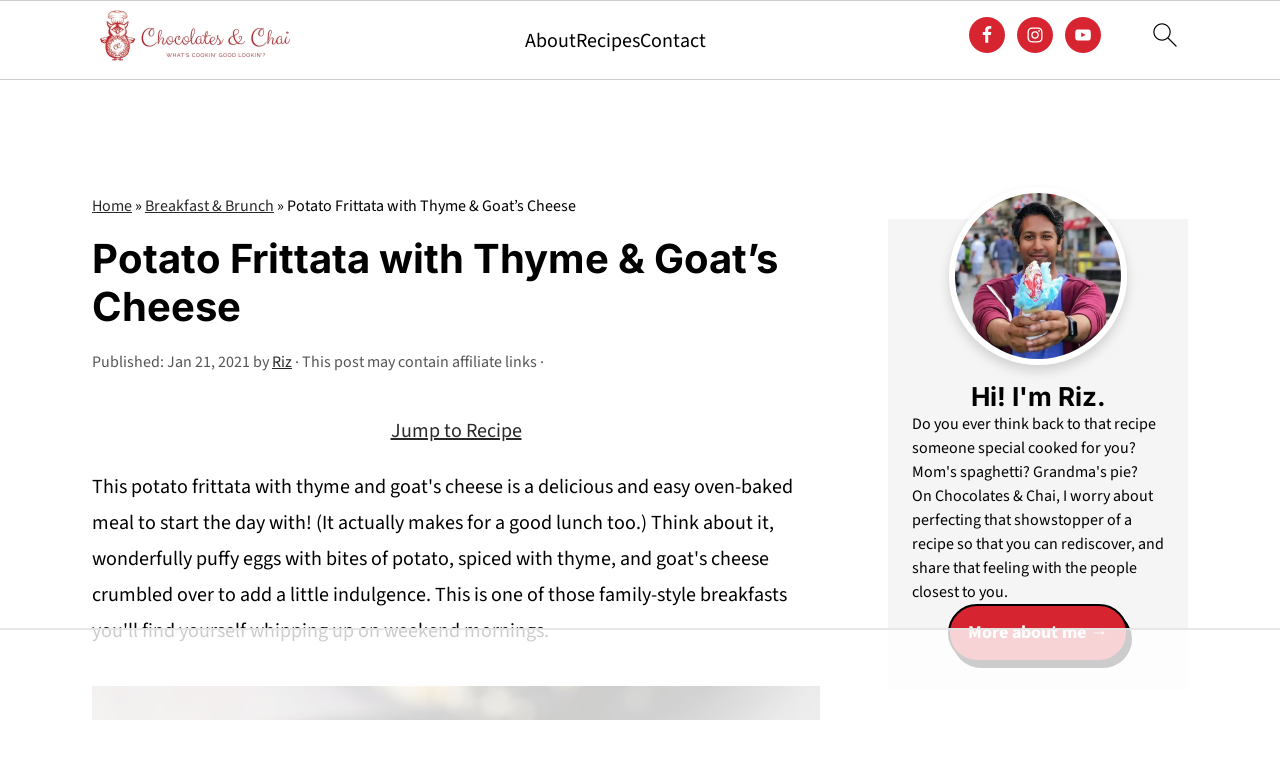

--- FILE ---
content_type: text/html; charset=utf-8
request_url: https://www.google.com/recaptcha/api2/aframe
body_size: 267
content:
<!DOCTYPE HTML><html><head><meta http-equiv="content-type" content="text/html; charset=UTF-8"></head><body><script nonce="Mn8PL_uv1ibq3WFesNDTrA">/** Anti-fraud and anti-abuse applications only. See google.com/recaptcha */ try{var clients={'sodar':'https://pagead2.googlesyndication.com/pagead/sodar?'};window.addEventListener("message",function(a){try{if(a.source===window.parent){var b=JSON.parse(a.data);var c=clients[b['id']];if(c){var d=document.createElement('img');d.src=c+b['params']+'&rc='+(localStorage.getItem("rc::a")?sessionStorage.getItem("rc::b"):"");window.document.body.appendChild(d);sessionStorage.setItem("rc::e",parseInt(sessionStorage.getItem("rc::e")||0)+1);localStorage.setItem("rc::h",'1768678486925');}}}catch(b){}});window.parent.postMessage("_grecaptcha_ready", "*");}catch(b){}</script></body></html>

--- FILE ---
content_type: text/css
request_url: https://ads.adthrive.com/sites/60dc6676b4746f69eb094e8c/ads.min.css
body_size: 137
content:
.adthrive-device-desktop .adthrive-recipe, 
.adthrive-device-tablet .adthrive-recipe {
  float: right;
  clear: right;
  margin: 10px 0 10px 10px;
}

.adthrive-player-position.adthrive-collapse-float.adthrive-collapse-bottom-right {
right: 60px;
}




--- FILE ---
content_type: text/plain
request_url: https://rtb.openx.net/openrtbb/prebidjs
body_size: -232
content:
{"id":"3615621d-7be8-4a6b-88b6-ba0a832df0e4","nbr":0}

--- FILE ---
content_type: text/plain
request_url: https://rtb.openx.net/openrtbb/prebidjs
body_size: -232
content:
{"id":"0dd1c865-f42d-4d6d-890f-9def3da6188f","nbr":0}

--- FILE ---
content_type: text/plain
request_url: https://rtb.openx.net/openrtbb/prebidjs
body_size: -232
content:
{"id":"3c48fca0-2c07-4d69-903c-9274194be04c","nbr":0}

--- FILE ---
content_type: text/plain
request_url: https://rtb.openx.net/openrtbb/prebidjs
body_size: -232
content:
{"id":"7800ad7a-abe1-47d3-9a37-425cea5d7df6","nbr":0}

--- FILE ---
content_type: text/plain
request_url: https://rtb.openx.net/openrtbb/prebidjs
body_size: -232
content:
{"id":"37acd0a8-ae97-4d53-9ed2-0fc933b3d079","nbr":0}

--- FILE ---
content_type: text/plain
request_url: https://rtb.openx.net/openrtbb/prebidjs
body_size: -232
content:
{"id":"5b57e5e9-4301-4372-a453-f055813f733b","nbr":0}

--- FILE ---
content_type: text/plain
request_url: https://rtb.openx.net/openrtbb/prebidjs
body_size: -86
content:
{"id":"3b460936-eab9-4cb9-9f40-44f2e83b9041","nbr":0}

--- FILE ---
content_type: text/plain
request_url: https://rtb.openx.net/openrtbb/prebidjs
body_size: -232
content:
{"id":"f1ce40b4-b4bf-4004-8677-bddfd87bd41c","nbr":0}

--- FILE ---
content_type: text/plain; charset=utf-8
request_url: https://ads.adthrive.com/http-api/cv2
body_size: 12873
content:
{"om":["-0pjoqFO2ao","-xNi85QNX5k","00xbjwwl","012nnesp","01FbhqfRD48vPIm58loh","04lkvrhz","06286e2f-7f24-408b-91f0-106b4841f62f","06htwlxm","08189wfv","0929nj63","0RF6rOHsv7/kzncxnKJSjw==","0av741zl","0avwq2wa","0b0m8l4f","0b2980m8l4f","0c298picd1q","0cpicd1q","0fs6e2ri","0l51bbpm","0p7rptpw","0pycs8g7","0vuxlbys","0y0basn0","1","1011_302_56233468","1011_302_56233474","1011_302_56233478","1011_302_56233481","1011_302_56233486","1011_302_56233491","1011_302_56233493","1011_302_56233497","1011_302_56233500","1011_302_56233549","1011_302_56233551","1011_302_56233559","1011_302_56233573","1011_302_56233576","1011_302_56233619","1011_302_56233630","1011_302_56233638","1011_302_56233668","1011_302_56233674","1011_302_56233686","1011_302_56239915","1011_302_56241521","1011_302_56273321","1011_302_56273331","1011_302_56273333","1011_302_56273337","1028_8728253","10310289136970_559920874","10310289136970_594028899","10310289136970_674713065","10310289136970_674713463","10310289136970_674713956","10338833","10339421-5836009-0","10339426-5836008-0","10812510","10812515","10812541","10812543","10812544","10812551","10812552","10812556","10812558","10812568","10868755","10877374","110_576857699833602496","110_579199547309811353","110_583521237159838123","110_583652883178231326","11142692","11509227","11633448","11643046","1185:1610326628","1185:1610326728","11896988","11999803","119_6217075","12010080","12010084","12010088","12123650","12142259","12151247","12174442","12174444","12219632","12219633","12219634","124682_612","124684_155","124843_8","124844_19","124848_7","12491675","12499658","12500354","12837805","12837806","12850756","12_74_18107030","12_74_18107078","12_74_18107088","12a7e8c4-dfe6-40c4-9f14-6b2bac7454a8","12gfb8kp","12uvhzam","13mvd7kb","1453468","1610326628","1610326728","1611092","16x7UEIxQu8","17_23391179","17_23391194","17_23391206","17_23391215","17_23391284","17_23391296","17_23391302","17_24104636","17_24104687","17_24104693","17_24104726","17_24632115","17_24632116","17_24632117","17_24632122","17_24632123","17_24632126","17_24683312","17_24683315","17_24683317","17_24683318","17_24683322","17_24696311","17_24696313","17_24696315","17_24696317","17_24696319","17_24696320","17_24696328","17_24696331","17_24696333","17_24696337","17_24766937","17_24766939","17_24766942","17_24766943","17_24766949","17_24766951","17_24766955","17_24766956","17_24766959","17_24766968","17_24766970","17_24766971","17_24766981","17_24766984","17_24766985","17_24766988","17_24767215","17_24767217","17_24767222","17_24767223","17_24767229","17_24767233","17_24767234","17_24767241","17_24767248","17_24767249","17_24767251","17_24767255","17_24767534","17_24767538","17_24767579","17k5v2f6","1891/84813","1891/84814","192987dwrq3","19298r1igh7","197dwrq3","19r1igh7","1b298mp02l7","1b833b3b-9c63-4ac8-a74e-0a6bc15ab6ea","1d298ytt0do","1dwefsfs","1h7yhpl7","1kpjxj5u","1m7ow47i","1n7ce9xi","1zjn1epv","1zp8pjcw","1zuc5d3f","1zx7wzcw","202430_200_EAAYACog7t9UKc5iyzOXBU.xMcbVRrAuHeIU5IyS9qdlP9IeJGUyBMfW1N0_","202430_200_EAAYACogIm3jX30jHExW.LZiMVanc.j-uV7dHZ7rh4K3PRdSnOAyBBuRK60_","202430_200_EAAYACogfp82etiOdza92P7KkqCzDPazG1s0NmTQfyLljZ.q7ScyBDr2wK8_","20421090_200_EAAYACogCiuNvM3f3eqfQCYvohgwlLKRPzvhev8ZbASYAZtBcMoyBKdnm3s_","20421090_200_EAAYACogwcoW5vogT5vLuix.rAmo0E1Jidv8mIzVeNWxHoVoBLEyBJLAmwE_","20421090_200_EAAYACogyy0RzHbkTBh30TNsrxZR28Ohi-3ey2rLnbQlrDDSVmQyBCEE070_","205mlbis","206_549410","206_551337","2132:44129096","2132:44283562","2132:45327624","2132:45327626","2132:45512169","2132:45596424","2132:45999649","2132:46039087","2132:46039259","2132:46039897","2132:46039900","2132:46039902","2149:12123650","2149:12147059","2149:12151096","2179:579593739337040696","2179:585139266317201118","2179:587183202622605216","2179:588366512778827143","2179:588463996220411211","2179:588837179414603875","2179:588969843258627169","2179:589289985696794383","2179:589318202881681006","2179:590157627360862445","2179:594033992319641821","2249:501971939","2249:512188092","2249:581439030","2249:647636132","2249:647637518","2249:650628025","2249:650628523","2249:691925891","2249:703330140","2249:792939937862","2249:792939937880","226226131","226226132","2307:06htwlxm","2307:0av741zl","2307:0b0m8l4f","2307:0hly8ynw","2307:0is68vil","2307:0p7rptpw","2307:0pycs8g7","2307:0y0basn0","2307:19r1igh7","2307:1h7yhpl7","2307:1m7ow47i","2307:1zuc5d3f","2307:2709nr6f","2307:28u7c6ez","2307:2xe5185b","2307:3a19xks2","2307:3o9hdib5","2307:4fk9nxse","2307:4sq1av6h","2307:4yevyu88","2307:64x7dtvi","2307:6l5qanx0","2307:6yyccobr","2307:74scwdnj","2307:794di3me","2307:7cmeqmw8","2307:8fdfc014","2307:8pksr1ui","2307:9jse9oga","2307:9nex8xyd","2307:9r15vock","2307:a2uqytjp","2307:a566o9hb","2307:ai51bqq6","2307:be4hm1i2","2307:bj4kmsd6","2307:bu0fzuks","2307:c1hsjx06","2307:cbg18jr6","2307:cv2huqwc","2307:e49ssopz","2307:ekv63n6v","2307:ey8vsnzk","2307:fmmrtnw7","2307:g6418f73","2307:g749lgab","2307:hauz7f6h","2307:hx1ws29n","2307:hzonbdnu","2307:iqe06xzw","2307:jd035jgw","2307:kecbwzbd","2307:kniwm2we","2307:kxyuk60y","2307:l4k37g7y","2307:lp37a2wq","2307:lz23iixx","2307:mfsmf6ch","2307:mh2a3cu2","2307:n9sgp7lz","2307:nucue7bj","2307:o4v8lu9d","2307:ocnesxs5","2307:ou7pk8ny","2307:ouycdkmq","2307:pmtssbfz","2307:quk7w53j","2307:rifj41it","2307:s4s41bit","2307:sk4ge5lf","2307:sl8m2i0l","2307:tdz93y2s","2307:tty470r7","2307:u5zlepic","2307:u7p1kjgp","2307:urut9okb","2307:v2iumrdh","2307:w15c67ad","2307:wt0wmo2s","2307:wwo5qowu","2307:xc88kxs9","2307:ya949d2z","2307:z58lye3x","2319_66419_12499652","2319_66419_12499658","2319_66419_12500344","2319_66419_12500354","23266973","239024629","2409_15064_70_85445179","2409_15064_70_85445183","2409_15064_70_85445193","2409_15064_70_85808977","2409_15064_70_85808987","2409_15064_70_85808988","2409_15064_70_85809016","2409_15064_70_85809022","2409_15064_70_85809040","2409_15064_70_85809046","2409_15064_70_85809050","2409_15064_70_85809052","2409_25495_176_CR52092918","2409_25495_176_CR52092920","2409_25495_176_CR52092921","2409_25495_176_CR52092922","2409_25495_176_CR52092923","2409_25495_176_CR52092956","2409_25495_176_CR52092957","2409_25495_176_CR52092959","2409_25495_176_CR52150651","2409_25495_176_CR52175340","2409_25495_176_CR52178314","2409_25495_176_CR52178315","2409_25495_176_CR52178316","2409_25495_176_CR52186411","242366065","242408891","242697002","246110541","24694809","24947","249c4zlh","25048198","25048618","25048620","25_13mvd7kb","25_4tgls8cg","25_4zai8e8t","25_52qaclee","25_53v6aquw","25_87z6cimm","25_8b5u826e","25_cfnass1q","25_ctfvpw6w","25_dwjp56fe","25_e0z9bgr8","25_fjzzyur4","25_hgrz3ggo","25_hueqprai","25_m2n177jy","25_oiltskn6","25_op9gtamy","25_oz31jrd0","25_pz8lwofu","25_sgaw7i5o","25_sqmqxvaf","25_ti0s3bz3","25_utberk8n","25_x716iscu","25_xejccf8o","25_xz6af56d","25_yi6qlg3p","25_ztlksnbe","25_zwzjgvpw","262592","26298r0zyqh","2636_103472_T26219498","2636_103472_T26333076","2662_199916_8153737","2662_200562_8166427","2662_200562_8168483","2662_200562_8168520","2662_200562_8168537","2662_200562_8172720","2662_200562_8172741","2662_200562_8182931","2662_200562_8182933","2662_200562_T26329948","2662_200562_T26343991","2662_255125_T26309109","2676:79096172","2676:80072821","2676:80072836","2676:84578144","2709nr6f","2711_15051_12151096","2711_64_10868755","2711_64_11999803","2711_64_12147059","2711_64_12151247","2715_9888_262592","2715_9888_549410","2715_9888_551337","2760:176_CR52092920","2760:176_CR52092923","2760:176_CR52175339","2760:176_CR52178314","27s3hbtl","28925636","28929686","28933536","28u7c6ez","29102835","29402249","29414696","29414711","29414845","2969048d-17c5-4864-b387-4548276fd416","2974:6851722","2974:8168473","2974:8168475","2974:8168479","2974:8168519","2974:8168520","2974:8168537","2974:8168539","2974:8168581","2974:8172731","2974:8172732","2974:8172741","2974:8182928","29_695879898","29_696964702","2_206_554478","2_206_554480","2ee54f00-c413-47f5-8f0f-b5cae7b06cee","2efdc3f0-4ba8-4818-a41d-fd211a0b3359","2h298dl0sv1","2hdl0sv1","2kbya8ki","2qv6c9u3","2u65qoye","2v4qwpp9","2xe5185b","2y5a5qhb","30583865","306_24104696","306_24696317","306_24696320","306_24767210","306_24767241","308_125203_14","308_125204_11","30bb4060-98d0-4337-b8e8-26f26b6ab73e","31455751","31qdo7ks","32735354","32975686","32j56hnc","3335_25247_700109391","33419362","33603859","33604490","33605403","33605687","33608492","33608958","33627470","33627671","34182009","34534170","3490:CR52092921","3490:CR52092923","3490:CR52175339","3490:CR52175340","3490:CR52178314","3490:CR52178315","3490:CR52178316","3490:CR52212686","3490:CR52212688","34eys5wu","351r9ynu","35911929","3658_15038_rifj41it","3658_15078_u5zlepic","3658_153983_v2iumrdh","3658_155735_0pycs8g7","3658_15761_T26365763","3658_15936_31yw6nyu","3658_15936_43igrvcm","3658_15936_io73zia8","3658_175625_be4hm1i2","3658_18008_g80wmwcu","3658_184265_hzonbdnu","3658_20625_1zuc5d3f","3658_211122_rmenh8cz","3658_22079_mne39gsk","3658_23278_T26118538","3658_519209_lz23iixx","3658_603555_bj4kmsd6","3658_87799_3mzmxshy","3658_87799_bumlrz1t","36_46_11063302","36_46_11125455","36_46_11881007","36_46_11999803","3702_139777_24765461","3702_139777_24765466","3702_139777_24765468","3702_139777_24765477","3702_139777_24765483","3702_139777_24765534","3702_139777_24765548","3745kao5","378142068","381513943572","381894170","38345500","39303318","39364467","396356626","39999952","39uj4z2h","3LMBEkP-wis","3a19xks2","3f1olgf0","3i298rzr1uu","3k7yez81","3mzmxshy","3o6augn1","3o9hdib5","3ws6ppdq","3x7t8epg","40298okvfnu","4083IP31KS13kodabuilt_d901a","408698410","409_189392","409_192547","409_192565","409_216326","409_216366","409_216384","409_216386","409_216396","409_216398","409_216402","409_216404","409_216406","409_216408","409_216416","409_216418","409_216476","409_216506","409_216516","409_220169","409_220364","409_220369","409_223599","409_223604","409_225978","409_225982","409_225983","409_225987","409_225988","409_225990","409_225992","409_226314","409_226321","409_226322","409_226326","409_226331","409_226332","409_226335","409_226336","409_226337","409_226341","409_226342","409_226344","409_226346","409_226347","409_226351","409_226352","409_226354","409_226361","409_227223","409_227224","409_227235","409_227260","409_228054","409_228064","409_228065","409_228070","409_228100","409_228110","409_228116","409_228348","409_228354","409_228356","409_228362","409_228370","409_228373","409_228378","409_228380","409_228385","409_230720","409_230721","409_230727","409_230728","409_231797","42d5b6af-c14e-4536-9342-4a4334ad1e65","43919974","43919976","43919984","43919985","439246469228","43a7ptxe","43igrvcm","44023623","440681","44283562","44629254","44765434","45596424","458901553568","45999649","45astvre","46038615","46038653","461992080","4642109_46_12123650","4642109_46_12142259","46_12123650","46_12142259","47700648","4771_67437_1610326628","47839462","481703827","485027845327","48574845","48594493","48700649","48700651","48739106","48877306","49039749","49065887","49123012","49123013","4941614","4941618","4947806","4972640","49874600","4992382","4aqwokyz","4b80jog8","4fk9nxse","4qks9viz","4qxmmgd2","4tgls8cg","4yevyu88","4zai8e8t","501_76_54849761-3e17-44c3-b668-808315323fd3","501_76_dc8d076c-bdca-47b3-b013-d4c1ec524dd4","50479792","5126500501","51372355","514819301","521_425_203499","521_425_203500","521_425_203501","521_425_203504","521_425_203505","521_425_203506","521_425_203507","521_425_203508","521_425_203509","521_425_203514","521_425_203515","521_425_203516","521_425_203517","521_425_203518","521_425_203519","521_425_203524","521_425_203525","521_425_203526","521_425_203529","521_425_203534","521_425_203535","521_425_203536","521_425_203542","521_425_203543","521_425_203544","521_425_203609","521_425_203611","521_425_203614","521_425_203615","521_425_203616","521_425_203617","521_425_203621","521_425_203623","521_425_203624","521_425_203626","521_425_203632","521_425_203633","521_425_203635","521_425_203636","521_425_203638","521_425_203642","521_425_203650","521_425_203651","521_425_203653","521_425_203655","521_425_203656","521_425_203657","521_425_203659","521_425_203660","521_425_203663","521_425_203665","521_425_203669","521_425_203674","521_425_203675","521_425_203677","521_425_203678","521_425_203680","521_425_203681","521_425_203683","521_425_203687","521_425_203689","521_425_203691","521_425_203692","521_425_203693","521_425_203695","521_425_203696","521_425_203698","521_425_203699","521_425_203700","521_425_203702","521_425_203703","521_425_203705","521_425_203706","521_425_203707","521_425_203708","521_425_203709","521_425_203711","521_425_203712","521_425_203714","521_425_203715","521_425_203728","521_425_203729","521_425_203730","521_425_203731","521_425_203732","521_425_203733","521_425_203736","521_425_203738","521_425_203741","521_425_203742","521_425_203744","521_425_203745","521_425_203748","521_425_203751","521_425_203863","521_425_203864","521_425_203865","521_425_203867","521_425_203868","521_425_203871","521_425_203872","521_425_203874","521_425_203877","521_425_203878","521_425_203879","521_425_203882","521_425_203884","521_425_203885","521_425_203887","521_425_203890","521_425_203892","521_425_203893","521_425_203896","521_425_203897","521_425_203898","521_425_203900","521_425_203901","521_425_203905","521_425_203907","521_425_203908","521_425_203909","521_425_203912","521_425_203917","521_425_203918","521_425_203921","521_425_203924","521_425_203925","521_425_203926","521_425_203928","521_425_203929","521_425_203932","521_425_203934","521_425_203936","521_425_203938","521_425_203939","521_425_203940","521_425_203943","521_425_203945","521_425_203946","521_425_203948","521_425_203952","521_425_203956","521_425_203959","521_425_203961","521_425_203963","521_425_203965","521_425_203966","521_425_203970","521_425_203973","521_425_203975","521_425_203976","521_425_203981","521ae80a-cfd3-438e-8b16-b4f57923f5f9","52787751","5316_139700_0156cb47-e633-4761-a0c6-0a21f4e0cf6d","5316_139700_0216b0e3-d0fa-41b6-a3d3-161df2c9862c","5316_139700_09c5e2a6-47a5-417d-bb3b-2b2fb7fccd1e","5316_139700_1121c75a-dac6-4150-8561-b86e4c4db795","5316_139700_1675b5c3-9cf4-4e21-bb81-41e0f19608c2","5316_139700_16d52f38-95b7-429d-a887-fab1209423bb","5316_139700_1b47b5c1-7f9c-455a-88d6-01d89de171aa","5316_139700_21be1e8e-afd9-448a-b27e-bafba92b49b3","5316_139700_25804250-d0ee-4994-aba5-12c4113cd644","5316_139700_3749b161-0a9b-47af-b0e5-a875e6e08569","5316_139700_394cc695-3a27-454a-9e94-405d3f5a5e5d","5316_139700_4589264e-39c7-4b8f-ba35-5bd3dd2b4e3a","5316_139700_4d1cd346-a76c-4afb-b622-5399a9f93e76","5316_139700_54e609c2-e8cb-4af7-b2bc-73d51e96bd46","5316_139700_5546ab88-a7c9-405b-87de-64d5abc08339","5316_139700_5be498a5-7cd7-4663-a645-375644e33f4f","5316_139700_6029f708-b9d6-4b21-b96b-9acdcadab3e5","5316_139700_605bf0fc-ade6-429c-b255-6b0f933df765","5316_139700_63c5fb7e-c3fd-435f-bb64-7deef02c3d50","5316_139700_6aefc6d3-264a-439b-b013-75aa5c48e883","5316_139700_6c959581-703e-4900-a4be-657acf4c3182","5316_139700_709d6e02-fb43-40a3-8dee-a3bf34a71e58","5316_139700_70a96d16-dcff-4424-8552-7b604766cb80","5316_139700_72add4e5-77ac-450e-a737-601ca216e99a","5316_139700_7ffcb809-64ae-49c7-8224-e96d7c029938","5316_139700_83b9cb16-076b-42cd-98a9-7120f6f3e94b","5316_139700_86ba33fe-6ccb-43c3-a706-7d59181d021c","5316_139700_87802704-bd5f-4076-a40b-71f359b6d7bf","5316_139700_8f247a38-d651-4925-9883-c24f9c9285c0","5316_139700_90aab27a-4370-4a9f-a14a-99d421f43bcf","5316_139700_978023aa-d852-4627-8f12-684a08992060","5316_139700_a1999e91-ac02-4758-9ed1-b5acddc66573","5316_139700_a9f4da76-1a6b-41a6-af56-a1aff4fa8399","5316_139700_ae41c18c-a00c-4440-80fa-2038ea8b78cb","5316_139700_af6bd248-efcd-483e-b6e6-148c4b7b9c8a","5316_139700_b801ca60-9d5a-4262-8563-b7f8aef0484d","5316_139700_bd0b86af-29f5-418b-9bb4-3aa99ec783bd","5316_139700_bfa332f1-8275-48ab-9ef5-92af780be670","5316_139700_cbda64c5-11d0-46f9-8941-2ca24d2911d8","5316_139700_cebab8a3-849f-4c71-9204-2195b7691600","5316_139700_d1a8183a-ff72-4a02-b603-603a608ad8c4","5316_139700_d1c1eb88-602b-4215-8262-8c798c294115","5316_139700_d2b31186-c58d-41dc-86a4-530f053c04b0","5316_139700_de0a26f2-c9e8-45e5-9ac3-efb5f9064703","5316_139700_e3bec6f0-d5db-47c8-9c47-71e32e0abd19","5316_139700_e57da5d6-bc41-40d9-9688-87a11ae6ec85","5316_139700_e819ddf5-bee1-40e6-8ba9-a6bd57650000","5316_139700_ed348a34-02ad-403e-b9e0-10d36c592a09","5316_139700_f25505d6-4485-417c-9d44-52bb05004df5","5316_139700_f3c12291-f8d3-4d25-943d-01e8c782c5d7","5316_139700_f7be6964-9ad4-40ba-a38a-55794e229d11","5316_139700_f8bf79aa-cdd1-4a88-ba89-cc9c12ddc76b","5316_139700_fd97502e-2b85-4f6c-8c91-717ddf767abc","538a9160-6936-4ed3-99e2-6742d31da02e","53v6aquw","54089812","54456582","54539649","54639987","549410","549423","54tt2h8n","5504:203508","5510:cymho2zs","5510:kecbwzbd","5510:ouycdkmq","5510:quk7w53j","55110190","55110199","55116643","55167461","5532:764223744674","55344524","55344638","553781814","553799","554440","554443","554460","554462","5563_66529_OADD2.1321613113157448_15LE1YAJCDGWXY5","5563_66529_OADD2.1321613113157480_196C3TS9WU9ZLLC","5563_66529_OADD2.1324911647936571_1LSIB1P9G0X5U4M","5563_66529_OADD2.1329309694466319_1YC2CW4EVNKXCZA","5563_66529_OADD2.7353135342693_1BS2OU32JMDL1HFQA4","5563_66529_OADD2.7353135343872_1LKTBFPT7Z9R6TVGMN","5563_66529_OAIP.104c050e6928e9b8c130fc4a2b7ed0ac","5563_66529_OAIP.1a822c5c9d55f8c9ff283b44f36f01c3","5563_66529_OAIP.35c29e6575fabfcd93f79eaf7eb964b1","5563_66529_OAIP.62e74751a852496b3b3d451c7a492ce0","5563_66529_OAIP.af85ee86b3ab66ac0eb953bb8573b6fe","5563_66529_OAIP.b68940c0fa12561ebd4bcaf0bb889ff9","5563_66529_OAIP.e577cb7e1e095536c88e98842156467a","55763523","557_409_216364","557_409_216366","557_409_216394","557_409_216396","557_409_216486","557_409_216596","557_409_220139","557_409_220149","557_409_220159","557_409_220169","557_409_220332","557_409_220333","557_409_220334","557_409_220336","557_409_220338","557_409_220343","557_409_220344","557_409_220354","557_409_220364","557_409_223589","557_409_223599","557_409_225987","557_409_225988","557_409_226312","557_409_228054","557_409_228055","557_409_228064","557_409_228065","557_409_228077","557_409_228087","557_409_228105","557_409_228115","557_409_228348","557_409_228349","557_409_228351","557_409_228354","557_409_228363","557_409_230731","557_409_235268","558_93_0y0basn0","558_93_cv2huqwc","558_93_m2n177jy","55965333","560_74_18236268","560_74_18236270","560_74_18236273","560_74_18236330","560_74_18268055","560_74_18268059","560_74_18268063","560_74_18298318","560_74_18298346","56341213","5636:12023788","56566551","56635908","56635945","56635955","5670:8168581","5670:8172720","5670:8172724","5670:8172725","5670:8182931","56740583","567405900","56794606","56824595","5700:553781814","5726507757","576777115309199355","579121053608376283","57948592","579593739337040696","5826547751","583652883178231326","585139266317201118","587183202622605216","588366512778827143","588463996220411211","588969843258627169","589318202881681006","589816802064845976","594033992319641821","59751535","59751572","59818357","59839567","59873208","59873222","59873223","59873230","5dd5limo","5gc3dsqf","5ia3jbdy","5iujftaz","5mh8a4a2","5sfc9ja1","5xj5jpgy","5z1q3lnv","600618969","60168597","6026574625","60360546","60398729","60485583","605367463","60616390","60618611","609577512","60f5a06w","61085224","61102880","61201282","61210719","61213159","61524915","61643784","61823051","618576351","618653722","618876699","618980679","61900466","619089559","61916211","61916223","61916225","61916227","61916229","61932920","61932925","61932933","61932948","61932957","6200711","62019681","62187798","62194585","6226505231","6226505239","62298xhcfc5","6250_66552_1000178626","6250_66552_T26310990","6250_66552_T26312052","627225143","627227759","627301267","627309156","627309159","627506494","628015148","628086965","628153053","628222860","628223277","628360579","628360582","628444259","628444349","628444433","628444436","628444439","628456310","628456313","628456379","628456382","628456391","628456403","628622163","628622166","628622169","628622172","628622178","628622241","628622244","628622247","628622250","628683371","628687043","628687157","628687460","628687463","628803013","628841673","628990952","629007394","629009180","629167998","629168001","629168010","629168565","629171196","629171202","629255550","629350437","62946736","62946743","62946748","629488423","62977072","62978285","62978299","62978305","62980343","62980385","62981075","629817930","62981822","62987257","62987415","629984747","630137823","6365_61796_685193681490","6365_61796_725871022959","6365_61796_729220897126","6365_61796_742174851279","6365_61796_784844652399","6365_61796_784880263591","6365_61796_784880274628","6365_61796_784880275132","6365_61796_784880275642","6365_61796_784880275657","6365_61796_784971491009","6365_61796_785325848871","6365_61796_785326944429","6365_61796_785326944648","6365_61796_785361576712","6365_61796_785451849518","6365_61796_785452880867","6365_61796_785452881104","6365_61796_787899938824","6365_61796_787899938827","6365_61796_790586041893","636910768489","644d6811-adb9-470c-adbe-10b86387438c","645291104","648104664","648104695","651637446","651637459","651637461","651637462","652348590","654775675","6547_67916_9TCSOwEsPpj3UxXmQ8Fw","6547_67916_CDpeCvGDLnujszqDlegr","6547_67916_TeLXbFX4AUrksLxAsMVT","6547_67916_lEuvuBdQyHtwq6i0e9c5","659216891404","659713728691","668017682","668280582","66_jkl5etmbszxdhbdnrekv","66_l9p04jlsh0layhwexfkk","670_9916_674713956","677843516","679568322","680_99480_685190804","680_99480_700109379","680_99480_700109389","680_99480_700109391","680_99480_700109393","683692339","683738007","683738706","684137347","684493019","690_99485_1610326728","692192997","694906156","694912939","695233031","695722035","695879867","695879872","695879875","695879895","695879898","695879901","696314600","697189859","697189861","697189862","697189873","697189874","697189882","697189885","697189892","697189907","697189925","697189927","697189930","697189949","697189954","697189965","697189989","697189991","697189993","697189994","697189999","697190001","697190004","697190006","697190007","697190012","697190014","697190041","697525780","697525781","697525791","697525793","697525795","697525824","697525832","697876985","697876986","697876988","697876994","697876997","697876998","697876999","697877001","697893254","698549745","698637276","698637300","699012008","699109671","699131983","699183155","699505589","699512010","699812344","699812857","6bfbb9is","6c0027d4-15e7-4278-a524-1aa5a48e2095","6l5qanx0","6lmy2lg0","6mrds7pc","6p9v1joo","6rbncy53","6u4glzf8","6yyccobr","700109383","700109389","700109391","700109393","700109399","701276081","701277925","701278088","702759138","702759436","702759441","702759457","702759703","704238106","706276991","708985830134","70_80072821","70_83443027","70_83443036","70_83443042","70_83443045","70_85472801","70_85472861","70_85954266","70_86735969","721160589966","725307849769","725520777521","7255_121665_6sense-173404","7354_138543_85808988","7354_138543_85809052","73bada7f-64f0-48eb-b8f0-d24c5af2ae1d","74243_74_18268139","74243_74_18298317","74987676","74987692","74scwdnj","7732580","77gj3an4","7809342","788553223651","79096172","791206086420","794di3me","7969_149355_19682095","7969_149355_45327624","7969_149355_45562715","7969_149355_45563059","7969_149355_45968072","7969_149355_45999649","7969_149355_45999652","7969_149355_46039823","7cmeqmw8","7f7906cb-35df-40df-b9cd-799745f842ee","7fc6xgyo","7i30xyr5","7jvs1wj8","7o4w91vc","7pmot6qj","7qIE6HPltrY","7qevw67b","7xb3th35","80070391","80072819","80072821","80072836","80072847","80072858","80072861","80072864","802985z7hxk","8064018","80ec5mhd","8152859","8152878","8152879","8153725","8153741","8153743","8154364","8154366","8161137","8172733","8172734","8172740","8172741","8182933","82133853","82133854","82133856","82133858","82133859","82286818","8341_230731_585139266317201118","8341_230731_587183202622605216","8341_230731_588463996220411211","8341_230731_588837179414603875","8341_230731_589289985696794383","8341_230731_590157627360862445","8341_230731_591283456202345442","83443027","83443045","83443809","83447238","83447254","84578122","84578143","84578144","85444981","85445161","85445175","85445183","85445193","85808977","85808987","85808988","85808997","85809004","85809006","85809016","85809021","85809022","85809037","85809043","85809046","85809050","85809052","85809113","85943187","85943197","85954255","85954266","85954280","85954445","85x2bab9","86470621","86470702","86509222","86509226","86509229","86842403","87z6cimm","8968064","899a6c15-17b8-4f4c-8e11-44306a5e2f40","8ax1f5n9","8b5u826e","8bmj0vm7","8fdfc014","8h0jrkwl","8h2982gdw0u","8orkh93v","8s8c5dlv","8w4klwi4","8y298tbkou1","9057/0328842c8f1d017570ede5c97267f40d","9057/0da634e56b4dee1eb149a27fcef83898","9057/211d1f0fa71d1a58cabee51f2180e38f","9057/37a3ff30354283181bfb9fb2ec2f8f75","90_12219552","90_12219553","90_12219563","90_12219591","90_12219634","90_12452426","90_12491686","90_12491687","90_12837806","91950565","91950566","91950569","91950604","91950608","91950686","91950689","97_8152859","97fzsz2a","98xzy0ek","9925w9vu","9j298se9oga","9jse9oga","9krcxphu","9l06fx6u","9nex8xyd","9r15vock","9r29815vock","9rqgwgyb","9s4tjemt","9t6gmxuz","9wt5fyk3Ly4","9y91aee3","DKT6hxpvlCE","GF2llT3I7V092SEHV7VN","GKZoA5MGrEJLSQ0Uj96J","H3K0I91MINndaP0RVaPr","HFN_IsGowZU","KXbVAoi3Slg","Ku_uLZnTchg","Rno6AJZ2sVI","YlnVIl2d84o","_P-zIIc5ugE","a0oxacu8","a12548b2-8a01-43f5-aed3-e73c82cc6872","a1rkyh5o","a1vt6lsg","a2uqytjp","a417b6dd-0971-40c5-84c0-d67465253c21","a4nw4c6t","a55fh6ja","a566o9hb","a9298gy0zdv","a9gy0zdv","abhu2o6t","ae999c7b-5d45-4b7d-af84-cb5a2ccb62f9","ah70hdon","ai51bqq6","ajnkkyp6","b/ZHs3rLdvwDBq+46Ruzsw==","b2298zbmeym","b3sqze11","b436e610-2736-4e45-bf6a-af04271e3867","b52983no4x6","b90cwbcd","be2984hm1i2","be4hm1i2","bf8edd9d-3a99-4576-b0d8-973e42151226","bgx6tylq","bj2984kmsd6","bj4kmsd6","bmp4lbzm","bmpmbftg","bpecuyjx","bpwmigtk","bq2986a9zvt","bu0fzuks","bumlrz1t","bw5y4xkp","byle7ryp","c1a4489f-f873-434c-9f21-ae4cc41bbccc","c1hsjx06","c25t9p0u","c3dhicuk","c5304b8c-9823-4516-8862-716fa311ba46","c7298i6r1q4","c75hp4ji","cbg18jr6","cd29840m5wq","cd40m5wq","cice9l8r","cqant14y","cr-0l3fmvs7uatj","cr-19teyq8lu9vd","cr-19teyq8luatj","cr-1oplzoysu9vd","cr-1oplzoysuatj","cr-1oplzoysubwe","cr-1oplzoysubxe","cr-5ov3ku6tubwe","cr-6ovjht2eu9vd","cr-6ovjht2euatj","cr-6ovjht2eubwe","cr-6ovjht2eubxe","cr-72occ8olubxe","cr-84p465mpu9vd","cr-8hpf4y34uatj","cr-8itw2d8r87rgv2","cr-96xuyi4xu8rm","cr-96xz4k4uubqk","cr-97pzzgzrubqk","cr-97y25lzsubqk","cr-98qxyf5uubqk","cr-98qy2h5qubqk","cr-98qyxd8vubqk","cr-98ru5j2qu8rm","cr-98ru5j2subxf","cr-98ru5j2tu8rm","cr-98ru5j2tu9xg","cr-98ru5j2tubxf","cr-98t25i6pu8rm","cr-98t25i6pu9xg","cr-98t25j4xu8rm","cr-98t25j4xu9xg","cr-98t2xj7vu8rm","cr-98utwg3tu9xg","cr-98utwg4su8rm","cr-98utwg4tu9xg","cr-99bo9kj0uatj","cr-99bo9kj0ubwe","cr-9hxzbqc08jrgv2","cr-Bitc7n_p9iw__vat__49i_k_6v6_h_jce2vj5h_9v3kalhnq","cr-Bitc7n_p9iw__vat__49i_k_6v6_h_jce2vj5h_G0l9Rdjrj","cr-Bitc7n_p9iw__vat__49i_k_6v6_h_jce2vj5h_I4lo9gokm","cr-Bitc7n_p9iw__vat__49i_k_6v6_h_jce2vj5h_KnXNU4yjl","cr-Bitc7n_p9iw__vat__49i_k_6v6_h_jce2vj5h_PxWzTvgmq","cr-Bitc7n_p9iw__vat__49i_k_6v6_h_jce2vj5h_Sky0Cdjrj","cr-Bitc7n_p9iw__vat__49i_k_6v6_h_jce2vj5h_ZUFnU4yjl","cr-Bitc7n_p9iw__vat__49i_k_6v6_h_jce2vj5h_buspHgokm","cr-a9s2xf0uubwj","cr-a9s2xf1tubwj","cr-a9s2xfzsubwj","cr-a9s2xg0tubwj","cr-aaqt0j5vubwj","cr-aaqt0j5yubwj","cr-aaqt0j7wubwj","cr-aaqt0j8vubwj","cr-aaqt0k1vubwj","cr-aaqt0kzrubwj","cr-aav1zg0qubwj","cr-aav1zg0wubwj","cr-aav1zg1rubwj","cr-aav22g0wubwj","cr-aav22g0yubwj","cr-aav22g1pubwj","cr-aav22g2tubwj","cr-aav22g2wubwj","cr-aav22g3tubwj","cr-aav22g3uubwj","cr-aavwye0vubwj","cr-aavwye1uubwj","cr-aawz1h7subwj","cr-aawz2m3vubwj","cr-aawz2m3yubwj","cr-aawz2m4qubwj","cr-aawz2m4subwj","cr-aawz2m4vubwj","cr-aawz2m4yubwj","cr-aawz2m5xubwj","cr-aawz2m6pubwj","cr-aawz2m6qubwj","cr-aawz2m7tubwj","cr-aawz3f0pubwj","cr-aawz3f0wubwj","cr-aawz3f1vubwj","cr-aawz3f1yubwj","cr-aawz3f2tubwj","cr-aawz3f3qubwj","cr-aawz3f3uubwj","cr-aawz3f3xubwj","cr-aawz3f3yubwj","cr-aawz3i2xubwj","cr-aawz3i6yubwj","cr-aawz3jzsubwj","cr-cz5eolb5u9vd","cr-ddyy5i5q17tmu","cr-fib7mzvxubxe","cr-g7wv3e8qvft","cr-g7wv3g0qvft","cr-g7wv3gzqvft","cr-g7xv5i0qvft","cr-g7xv5i4qvft","cr-g7xv5i6qvft","cr-g7xv5jzqvft","cr-gaqt1_k4quarex4qntt","cr-gaqt1_k4quarey7qntt","cr-ghun4f53u9vd","cr-ghun4f53uatj","cr-ghun4f53ubwe","cr-ghun4f53ubxe","cr-h6q46o706lrgv2","cr-hrtwp4wgubwe","cr-k1raq3v1uatj","cr-k1raq3v1ubwe","cr-kz4ol95lu9vd","cr-kz4ol95lubwe","cr-mjbpij7uu9vd","cr-rjpw1wfluatj","cr-sk1vaer4u9vd","cr-sk1vaer4ubwe","cr-w5suf4cpu9vd","cr-w5suf4cpuatj","cr-wm8psj6gubwe","cr-wvy9pnlnu9vd","cr-wvy9pnlnubwe","cr-wvy9pnlnubxe","cr-xu1ullzyuatj","cr-ztkcpa6gubwe","cv2huqwc","cymho2zs","czt3qxxp","d4pqkecm","d8ijy7f2","da298w00eve","daw00eve","dfaecmx2","dg2WmFvzosE","dl298oc7zf9","dt298tupnse","dwjp56fe","e0298z9bgr8","e2c76his","e406ilcq","e8n9ryop","eb9vjo1r","edspht56","ekocpzhh","ekv63n6v","emhpbido","extremereach_creative_76559239","ey0u83c2","ey8vsnzk","f0u03q6w","f85ra698","fcn2zae1","fdjuanhs","fdujxvyb","fe298rnzpfb","feueU8m1y4Y","fgrpby3o","fjp0ceax","fjzzyur4","fmmrtnw7","fr298yszyiz","fryszyiz","fv85xz0v","fwpo5wab","g4iapksj","g4kw4fir","g749lgab","g80wmwcu","g88ob0qg","gb15fest","ge4kwk32","gj298f1ej9x","gnm8sidp","gy298pb2tdl","gyli6xth","h32sew6s","h4x8d2p8","h5p8x4yp","hauz7f6h","hf9btnbz","hgrz3ggo","hk298xtc1wk","hniwwmo2","hu2988cf63l","hueqprai","hx1ws29n","hxxrc6st","hzonbdnu","i2aglcoy","i729876wjt4","i776wjt4","i7sov9ry","i8q65k6g","i90isgt0","id2edyhf","ikl4zu8e","in3ciix5","iqe06xzw","itaqmlds","iuueobqd","iwmsjand","j39smngx","j4r0agpc","j4wkhb6v","jd035jgw","jdmljx89","jgsvxgob","jox7do5h","jr169syq","jxrvgonh","k37d20v0","k6mxdk4o","kU_dP_euqa0","kecbwzbd","kk5768bd","knoebx5v","ksrdc5dk","kxyuk60y","l4k37g7y","lc298408s2k","lc408s2k","ljai1zni","lp37a2wq","ls74a5wb","lui7w03k","lz23iixx","m00a5urx","m2n177jy","m4298xt6ckm","m4xt6ckm","m9tz4e6u","meqbizuu","mf2989hp67j","mfsmf6ch","min949in","mk19vci9","mne39gsk","mnzinbrt","mtsc0nih","mud07se0","mvtp3dnv","mwdyi6u5","mwnvongn","mwwkdj9h","n06kpcfp","n1nubick","n2upfwmy","ndestypq","nh298cp5hc3","nowwxzpy","nr298lkfmof","nrlkfmof","nv0uqrqm","o1jh90l5","o2s05iig","o705c5j6","o9vi2kyu","oc298zmkbuu","ocnesxs5","oczmkbuu","oe31iwxh","ofoon6ir","onu0njpj","op9gtamy","ot91zbhz","ou7pk8ny","ouycdkmq","ov298eppo2h","oveppo2h","oz31jrd0","ozdii3rw","p7176b0m","p7298balln7","pf6t8s9t","pi2986u4hm4","pi6u4hm4","poc1p809","pp9lbsio","ppn03peq","ptb9camj","pv298u20l8t","pvu20l8t","pz0cuwfd","pz298b03410","pz8lwofu","q0eDVM5+m0CR7ZqJ2kxA+A==","q79txt07","q9plh3qd","qb8hi5il","qffuo3l3","qhywzxbg","qjrjt3pn","qqvgscdx","qrenqmcq","qsssq7ii","qu298k7w53j","quk7w53j","qv298lojyqt","qx169s69","r3298co354x","r35763xz","r3co354x","r4slj7p5","rh63nttv","ri85joo4","riaslz7g","risjxoqk","rmenh8cz","rnvjtx7r","rrlikvt1","runvvh7o","rxj4b6nw","s4s41bit","s6pbymn9","sagk476t","scpvMntwtuw","sgaw7i5o","sk2984ge5lf","sk4ge5lf","sl8m2i0l","sqmqxvaf","sslkianq","st298jmll2q","t2298dlmwva","t2dlmwva","t34l2d9w","t3gzv5qs","t4zab46q","t52988zjs8i","t5kb9pme","t7jqyl3m","tchmlp1j","tdz93y2s","ti0s3bz3","tk209rcs","tlbbqljf","tqejxuf9","tsa21krj","tsf8xzNEHyI","tw7wlpw5","twf10en3","tya88pf0","tzfwpx0v","u12987dcovi","u17dcovi","u1jb75sm","u2x4z0j8","u3i8n6ef","u7p1kjgp","ubz453gi","uda4zi8x","uhebin5g","ul298u6uool","ulu6uool","ur298ut9okb","urut9okb","usle8ijx","ut298hwjnbu","ut42112berk8n","utberk8n","uthwjnbu","v229824plyd","v2iumrdh","v4rfqxto","v55v20rw","v6298jdn8gd","v6jdn8gd","v6qt489s","vbivoyo6","ven7pu1c","vf0dq19q","vj7hzkpp","vosqszns","vtri9xns","w15c67ad","w1ws81sy","w3ez2pdd","w5et7cv9","w6eb7c37","w8ck01gq","wix9gxm5","wt0wmo2s","wu5qr81l","ww9yxw2a","wwo5qowu","wxfnrapl","x1aipl6t","x21s451d","x22981s451d","x420t9me","x716iscu","xafmw0z6","xdaezn6y","xe298jccf8o","xi0pzcw8","xnog6vk7","xtxa8s2d","xwhet1qh","xz6af56d","y2298b8ch3z","y51tr986","ya949d2z","ybgpfta6","ygmhp6c6","yi6qlg3p","yl9likui","z2zvrgyz","z58lye3x","z8hcebyi","zfexqyi5","zi298bvsmsx","zibvsmsx","zj3di034","ztlksnbe","zvfjb0vm","zwzjgvpw","7979132","7979135"],"pmp":[],"adomains":["1md.org","a4g.com","about.bugmd.com","acelauncher.com","adameve.com","adelion.com","adp3.net","advenuedsp.com","aibidauction.com","aibidsrv.com","akusoli.com","allofmpls.org","arkeero.net","ato.mx","avazutracking.net","avid-ad-server.com","avid-adserver.com","avidadserver.com","aztracking.net","bc-sys.com","bcc-ads.com","bidderrtb.com","bidscube.com","bizzclick.com","bkserving.com","bksn.se","brightmountainads.com","bucksense.io","bugmd.com","ca.iqos.com","capitaloneshopping.com","cdn.dsptr.com","clarifion.com","clean.peebuster.com","cotosen.com","cs.money","cwkuki.com","dallasnews.com","dcntr-ads.com","decenterads.com","derila-ergo.com","dhgate.com","dhs.gov","digitaladsystems.com","displate.com","doyour.bid","dspbox.io","envisionx.co","ezmob.com","fla-keys.com","fmlabsonline.com","g123.jp","g2trk.com","gadgetslaboratory.com","gadmobe.com","getbugmd.com","goodtoknowthis.com","gov.il","grosvenorcasinos.com","guard.io","hero-wars.com","holts.com","howto5.io","http://bookstofilm.com/","http://countingmypennies.com/","http://fabpop.net/","http://folkaly.com/","http://gameswaka.com/","http://gowdr.com/","http://gratefulfinance.com/","http://outliermodel.com/","http://profitor.com/","http://tenfactorialrocks.com/","http://vovviral.com/","https://instantbuzz.net/","https://www.royalcaribbean.com/","ice.gov","imprdom.com","justanswer.com","liverrenew.com","longhornsnuff.com","lovehoney.com","lowerjointpain.com","lymphsystemsupport.com","meccabingo.com","media-servers.net","medimops.de","miniretornaveis.com","mobuppsrtb.com","motionspots.com","mygrizzly.com","myiq.com","myrocky.ca","national-lottery.co.uk","nbliver360.com","ndc.ajillionmax.com","nibblr-ai.com","niutux.com","nordicspirit.co.uk","notify.nuviad.com","notify.oxonux.com","own-imp.vrtzads.com","paperela.com","paradisestays.site","parasiterelief.com","peta.org","pfm.ninja","photoshelter.com","pixel.metanetwork.mobi","pixel.valo.ai","plannedparenthood.org","plf1.net","plt7.com","pltfrm.click","printwithwave.co","privacymodeweb.com","rangeusa.com","readywind.com","reklambids.com","ri.psdwc.com","royalcaribbean.com","royalcaribbean.com.au","rtb-adeclipse.io","rtb-direct.com","rtb.adx1.com","rtb.kds.media","rtb.reklambid.com","rtb.reklamdsp.com","rtb.rklmstr.com","rtbadtrading.com","rtbsbengine.com","rtbtradein.com","saba.com.mx","safevirus.info","securevid.co","seedtag.com","servedby.revive-adserver.net","shift.com","simple.life","smrt-view.com","swissklip.com","taboola.com","tel-aviv.gov.il","temu.com","theoceanac.com","track-bid.com","trackingintegral.com","trading-rtbg.com","trkbid.com","truthfinder.com","unoadsrv.com","usconcealedcarry.com","uuidksinc.net","vabilitytech.com","vashoot.com","vegogarden.com","viewtemplates.com","votervoice.net","vuse.com","waardex.com","wapstart.ru","wayvia.com","wdc.go2trk.com","weareplannedparenthood.org","webtradingspot.com","www.royalcaribbean.com","xapads.com","xiaflex.com","yourchamilia.com"]}

--- FILE ---
content_type: text/plain
request_url: https://rtb.openx.net/openrtbb/prebidjs
body_size: -232
content:
{"id":"01e21b7b-c04a-412d-b119-2ef8c3954509","nbr":0}

--- FILE ---
content_type: text/plain
request_url: https://rtb.openx.net/openrtbb/prebidjs
body_size: -232
content:
{"id":"f6806aa4-6d2a-4999-83fb-e97d7cfdc45e","nbr":0}

--- FILE ---
content_type: text/plain; charset=UTF-8
request_url: https://at.teads.tv/fpc?analytics_tag_id=PUB_17002&tfpvi=&gdpr_consent=&gdpr_status=22&gdpr_reason=220&ccpa_consent=&sv=prebid-v1
body_size: 56
content:
NWRhYmM3Y2QtOWZhZS00N2U0LTk0YmMtMWZkMzhmY2Q3OTNlIzAtMg==

--- FILE ---
content_type: text/plain
request_url: https://rtb.openx.net/openrtbb/prebidjs
body_size: -232
content:
{"id":"9b001b36-da23-4285-bd64-1aef0f1f7ba8","nbr":0}

--- FILE ---
content_type: text/plain
request_url: https://rtb.openx.net/openrtbb/prebidjs
body_size: -232
content:
{"id":"4b394208-debb-47e0-ad01-01f6790c3009","nbr":0}

--- FILE ---
content_type: text/plain
request_url: https://rtb.openx.net/openrtbb/prebidjs
body_size: -232
content:
{"id":"1ae8a191-47c6-4ee7-adbd-cd01b051e657","nbr":0}

--- FILE ---
content_type: text/plain
request_url: https://rtb.openx.net/openrtbb/prebidjs
body_size: -232
content:
{"id":"8609dc87-e64e-4477-98a0-71fe46dde0f2","nbr":0}

--- FILE ---
content_type: text/plain
request_url: https://rtb.openx.net/openrtbb/prebidjs
body_size: -232
content:
{"id":"97bf8b67-cbf6-44d4-bb5d-0fb4949d78e4","nbr":0}

--- FILE ---
content_type: text/plain
request_url: https://rtb.openx.net/openrtbb/prebidjs
body_size: -232
content:
{"id":"d5f48d9f-47e5-4e21-bdde-6a1764e9336b","nbr":0}